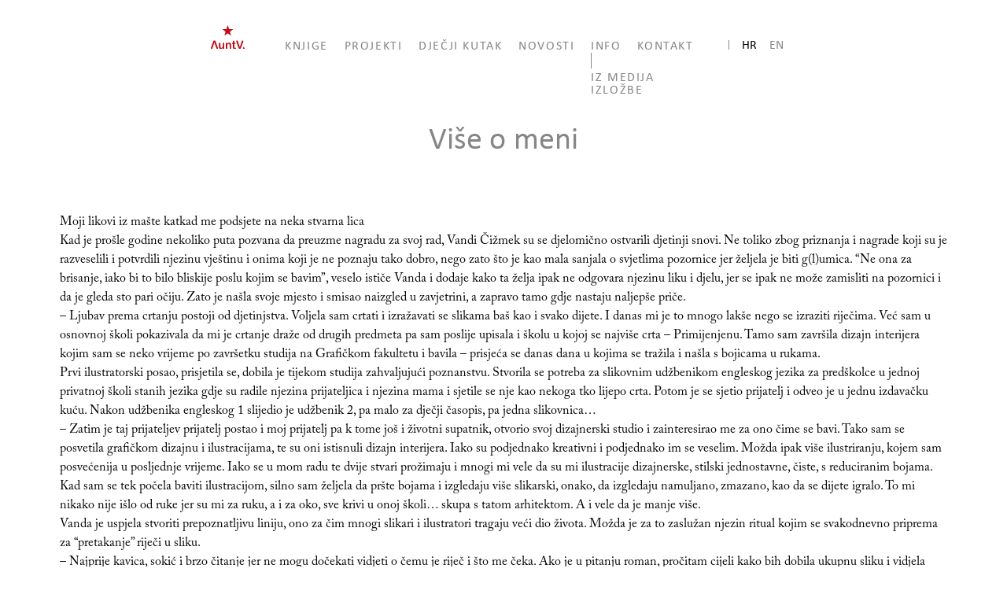

--- FILE ---
content_type: text/css
request_url: https://vandacizmek.com/wp-content/themes/vandacizmek/dist/main.css?ver=1323671313
body_size: 8050
content:
/*! normalize.css v8.0.1 | MIT License | github.com/necolas/normalize.css */
html {
  line-height: 1.15;
  -webkit-text-size-adjust: 100%; }

body {
  margin: 0; }

main {
  display: block; }

h1 {
  font-size: 2em;
  margin: .67em 0; }

hr {
  box-sizing: content-box;
  height: 0;
  overflow: visible; }

pre {
  font-family: monospace,monospace;
  font-size: 1em; }

a {
  background-color: transparent; }

abbr[title] {
  border-bottom: none;
  text-decoration: underline;
  text-decoration: underline dotted; }

b, strong {
  font-weight: bolder; }

code, kbd, samp {
  font-family: monospace,monospace;
  font-size: 1em; }

small {
  font-size: 80%; }

sub, sup {
  font-size: 75%;
  line-height: 0;
  position: relative;
  vertical-align: baseline; }

sub {
  bottom: -.25em; }

sup {
  top: -.5em; }

img {
  border-style: none; }

button, input, optgroup, select, textarea {
  font-family: inherit;
  font-size: 100%;
  line-height: 1.15;
  margin: 0; }

button, input {
  overflow: visible; }

button, select {
  text-transform: none; }

[type=button], [type=reset], [type=submit], button {
  -webkit-appearance: button; }

[type=button]::-moz-focus-inner, [type=reset]::-moz-focus-inner, [type=submit]::-moz-focus-inner, button::-moz-focus-inner {
  border-style: none;
  padding: 0; }

[type=button]:-moz-focusring, [type=reset]:-moz-focusring, [type=submit]:-moz-focusring, button:-moz-focusring {
  outline: 1px dotted ButtonText; }

fieldset {
  padding: .35em .75em .625em; }

legend {
  box-sizing: border-box;
  color: inherit;
  display: table;
  max-width: 100%;
  padding: 0;
  white-space: normal; }

progress {
  vertical-align: baseline; }

textarea {
  overflow: auto; }

[type=checkbox], [type=radio] {
  box-sizing: border-box;
  padding: 0; }

[type=number]::-webkit-inner-spin-button, [type=number]::-webkit-outer-spin-button {
  height: auto; }

[type=search] {
  -webkit-appearance: textfield;
  outline-offset: -2px; }

[type=search]::-webkit-search-decoration {
  -webkit-appearance: none; }

::-webkit-file-upload-button {
  -webkit-appearance: button;
  font: inherit; }

details {
  display: block; }

summary {
  display: list-item; }

template {
  display: none; }

[hidden] {
  display: none; }

html, body, div, span, applet, object, iframe,
h1, h2, h3, h4, h5, h6, p, blockquote, pre,
a, abbr, acronym, address, big, cite, code,
del, dfn, em, img, ins, kbd, q, s, samp,
small, strike, strong, sub, sup, tt, var,
b, u, i, center,
dl, dt, dd, ol, ul, li,
fieldset, form, label, legend,
table, caption, tbody, tfoot, thead, tr, th, td,
article, aside, canvas, details, embed,
figure, figcaption, footer, header, hgroup,
menu, nav, output, ruby, section, summary,
time, mark, audio, video {
  margin: 0;
  padding: 0;
  border: 0;
  font-size: 100%;
  vertical-align: baseline; }

/* HTML5 display-role reset for older browsers */
article, aside, details, figcaption, figure,
footer, header, hgroup, menu, nav, section {
  display: block; }

body {
  line-height: 1; }

ol, ul {
  list-style: none; }

blockquote, q {
  quotes: none; }

blockquote:before, blockquote:after,
q:before, q:after {
  content: ''; }

table {
  border-collapse: collapse;
  border-spacing: 0; }

a {
  text-decoration: none; }

html {
  box-sizing: border-box;
  background-color: #FFFFFF; }

*, *:before, *:after {
  box-sizing: inherit; }

html {
  max-width: 100vw;
  overflow-x: hidden; }

a {
  color: inherit;
  text-decoration: none; }

img {
  max-width: 100%;
  height: auto;
  width: 100%; }
  img.full-width {
    width: 100%; }
  img.round {
    border-radius: 50%; }
  img.block {
    display: block; }

.hidden {
  display: none !important; }

ol {
  list-style-type: decimal;
  padding-left: 2rem; }

ul {
  list-style-type: disc;
  padding-left: 2rem; }

.page {
  margin-top: 2rem; }
  @media (min-width: 768px) {
    .page {
      margin-top: 8rem; } }

.mb-1 {
  display: block;
  margin-bottom: 1rem; }

.mb-15 {
  display: block;
  margin-bottom: 1.5rem; }

.mb-2 {
  display: block;
  margin-bottom: 2rem; }

.icon {
  display: inline-block;
  background-size: contain;
  background-position: center;
  vertical-align: middle;
  background-repeat: no-repeat;
  width: 100%;
  height: 100%; }

@font-face {
  font-family: 'Calibri';
  src: url("../assets/fonts/Calibri.ttf") format("truetype"); }

@font-face {
  font-family: 'Calibri-Italic';
  src: url("../assets/fonts/Calibri-Italic.ttf") format("ttf"); }

@font-face {
  font-family: 'ACaslonPro-Regular';
  src: url("../assets/fonts/ACaslonPro-Regular.otf") format("opentype"); }

@font-face {
  font-family: 'ACaslonPro-Italic';
  src: url("../assets/fonts/ACaslonPro-Italic.otf") format("opentype"); }

@font-face {
  font-family: 'MyriadPro-Regular';
  src: url("../assets/fonts/MyriadPro-Regular.otf") format("opentype"); }

body {
  font-family: 'Calibri', sans-serif;
  font-size: 16px;
  line-height: 1.5;
  font-weight: 400;
  color: #000000; }

.text-calson-pro, .kids-corner-text {
  font-family: 'ACaslonPro-Regular', sans-serif; }

.text-calson-pro-italic, .footer-web-info-text {
  font-family: 'ACaslonPro-Italic', sans-serif; }

.text-calibri-italic {
  font-family: 'Calibri-Italic', sans-serif; }

.text-myriad-pro {
  font-family: 'MyriadPro-Regular', sans-serif; }

.font-light {
  font-weight: 300; }

.font-regular {
  font-weight: 400; }

.font-bold {
  font-weight: 700; }

.text-center {
  text-align: center; }

.text-grey {
  color: #868686; }

.text-size-14 {
  font-size: 0.875rem; }

.text-size-18 {
  font-size: 1.125rem; }

.text-size-24 {
  font-size: 1.5rem; }

.text-size-40 {
  font-size: 2.5rem; }

.text-uppercase {
  text-transform: uppercase; }

.homepage-main-link, .page-homepage .flex-homepage .col .links .main-links .menu a {
  font-size: 1.5rem;
  text-transform: uppercase;
  white-space: nowrap; }
  @media (min-width: 768px) {
    .homepage-main-link, .page-homepage .flex-homepage .col .links .main-links .menu a {
      font-size: 3.75rem; } }

.homepage-lang-link, .header-main .lang-switcher li a, .sidebar .lang-switcher li a, .page-homepage .flex-homepage .col .links .lang-switcher li a {
  text-transform: uppercase;
  margin-bottom: -1.3rem;
  color: #868686; }

.header-link, .header-main .main-links .menu a, .sidebar .main-links a {
  color: #868686;
  text-transform: uppercase; }

.single-book-about-author-text {
  font-size: 0.875rem;
  color: #868686; }

.single-book-title {
  font-size: 1.125rem;
  color: #868686;
  text-transform: uppercase; }

.single-book-content {
  font-size: 1.5rem; }

.single-book-flexible-section-text, .page-single-book .flex-advanced-section .col .flex-advanced-section-text {
  font-size: 0.875rem;
  color: #868686; }

.footer-copyright-text {
  font-size: 0.875rem; }

.footer-web-info-text {
  font-size: 0.875rem; }

.single-project-title {
  font-size: 1.125rem;
  color: #868686;
  text-transform: uppercase; }

/*.single-project-intro-text {
  font-size: 0.875rem;
  color: #868686; }*/

.single-project-content {
  font-size: 1.5rem; }
  .single-project-content em {
    font-style: italic; }

.single-project-image-caption {
  text-transform: uppercase; }

.kids-corner-link {
  font-size: 1.125rem;
  text-transform: uppercase;
  color: #868686; }

.kids-corner-text {
  font-size: 1.5rem;
  text-align: center; }

.kids-corner-footer-text {
  font-size: 1.125rem;
  text-transform: uppercase;
  text-align: center; }

/*.single-news-title {
  font-size: 1.125rem;
  color: #868686;
  text-transform: uppercase; }*/

.single-news-date-text {
  font-size: 0.875rem;
  color: #868686;
  text-transform: uppercase;
  display: none; }

.single-news-short-intro-text {
  font-size: 1.125rem;
  color: #000000; }

.postid-887 .single-news-read-more-text {
    font-size: 2rem;
}

.single-news-read-more-text {
  font-size: 0.875rem; }

.swiper-slide-caption {
  font-weight: normal; 
  text-transform: uppercase; }

.info-about-content-text {
  font-size: 1.5rem; }

.info-about-awards-text {
  font-size: 0.875rem;
  color: #868686; }

.btn {
  display: inline-flex;
  align-items: center;
  justify-content: center;
  border: 0;
  outline: 0;
  user-select: none;
  position: relative;
  cursor: pointer;
  padding: 0;
  transition: background-color 0.2s ease;
  padding: 1rem;
  border-radius: 0;
  appearance: none; }
  .btn.disabled, .btn[disabled] {
    opacity: 0.8;
    filter: grayscale(0.5);
    pointer-events: none; }
  .btn:hover {
    opacity: 0.9; }

.btn-red {
  background-color: #E30617;
  border-radius: 4px;
  min-height: 48px;
  min-width: 48px; }

.tag {
  display: inline-block; }

.container {
  width: 100%;
  padding-right: 1rem;
  padding-left: 1rem;
  margin-right: auto;
  margin-left: auto; }

@media (min-width: 576px) {
  .container {
    max-width: 540px; } }

@media (min-width: 768px) {
  .container {
    max-width: 720px; } }

@media (min-width: 992px) {
  .container {
    max-width: 960px; } }

@media (min-width: 1200px) {
  .container {
    max-width: 1160px; } }

@media (min-width: 1400px) {
  .container {
    max-width: 1320px; } }

.show-on-mobile {
  display: block; }
  @media (min-width: 768px) {
    .show-on-mobile {
      display: none; } }

.show-on-desktop {
  display: none; }
  @media (min-width: 768px) {
    .show-on-desktop {
      display: block; } }

.footer-main {
  max-width: 540px;
  width: 100%;
  margin-left: auto;
  margin-right: auto;
  margin-top: 3rem;
  text-align: center;
  padding-bottom: 3rem; }
  .footer-main .flex-footer {
    display: flex;
    align-items: center;
    justify-content: center;
    margin-bottom: 1rem; }
    .footer-main .flex-footer .col {
      margin-left: 0.5rem;
      margin-right: 0.5rem; }
      .footer-main .flex-footer .col a {
        display: block; }
  .footer-main .footer-copyright-text {
    padding-bottom: 1rem;
    margin-bottom: 1rem;
    border-bottom: 1px solid #000000; }

.header-main {
  background-color: #FFFFFF;
  padding: 2rem;
  display: flex;
  justify-content: space-between;
  align-items: flex-end; }
  @media (min-width: 768px) {
    .header-main {
      justify-content: center; } }
  .header-main .main-links {
    display: none; }
    @media (min-width: 768px) {
      .header-main .main-links {
        display: block; } }
    .header-main .main-links .menu {
      padding: 0;
      list-style-type: none;
      display: flex; }
      .header-main .main-links .menu > li {
        margin-right: 1rem;
        margin-left: 1rem;
        position: relative; }
      .header-main .main-links .menu .sub-menu {
        list-style-type: none;
        padding-left: 0;
        position: absolute;
        /*bottom: -110px;*/
        left: 0%; }
        .header-main .main-links .menu .sub-menu::after {
          content: '';
          width: 1px;
          height: 24px;
          position: absolute;
          top: -30px;
          left: 0;
          background-color: #868686; }
      .header-main .main-links .menu a {
        white-space: nowrap; }
      .header-main .main-links .menu .current_page_item a {
        color: #000000; }
/*  .header-main .lang-switcher {
    padding: 0;
    list-style-type: none;
    align-items: center;
    border-left: 1px solid #868686;
    padding-left: 1rem;
    display: none; }
    @media (min-width: 768px) {
      .header-main .lang-switcher {
        display: flex; } }
    .header-main .lang-switcher li {
      margin-right: 1rem; }
      .header-main .lang-switcher li.current-lang a {
        color: #000000; }
  .header-main .col-sidebar {
    display: block; }
    @media (min-width: 768px) {
      .header-main .col-sidebar {
        display: none; } } */

.sidebar {
  position: fixed;
  top: 0;
  left: 0;
  bottom: 0;
  right: 0;
  z-index: 1000;
  background-color: #FFFFFF;
  padding: 2rem;
  overflow: auto;
  transition: all 0.2s ease;
  transform: translateX(100%); }
  .sidebar.active {
    transform: translateX(0); }
  .sidebar .flex-sidebar {
    display: flex;
    justify-content: space-between;
    align-items: center;
    margin-bottom: 4rem; }
    .sidebar .flex-sidebar .logo-container img {
      max-width: 44px; }
  .sidebar .main-links {
    padding-bottom: 2rem;
    margin-bottom: 2rem;
    border-bottom: 1px solid #000000; }
    .sidebar .main-links a {
      white-space: nowrap;
      padding-top: 1rem;
      padding-bottom: 1rem;
      display: block; }
    .sidebar .main-links .current_page_item a {
      color: #000000;
      font-weight: 700; }
    .sidebar .main-links .menu {
      padding: 0;
      list-style-type: none;
      display: flex;
      flex-direction: column; }
      .sidebar .main-links .menu .sub-menu {
        list-style-type: none;
        padding-left: 1rem; }
  .sidebar .lang-switcher {
    padding: 0;
    list-style-type: none;
    padding-bottom: 2rem;
    margin-bottom: 2rem;
    border-bottom: 1px solid #000000;
    display: flex;
    flex-direction: column; }
    .sidebar .lang-switcher li.current-lang a {
      color: #000000;
      font-weight: 700; }
    .sidebar .lang-switcher li a {
      white-space: nowrap;
      padding-top: 1rem;
      padding-bottom: 1rem;
      display: block; }
  .sidebar .copyright {
    max-width: 540px;
    width: 100%;
    margin-left: auto;
    margin-right: auto;
    margin-top: 3rem;
    text-align: center;
    padding-bottom: 3rem; }
    .sidebar .copyright .flex-footer {
      display: flex;
      align-items: center;
      justify-content: center;
      margin-bottom: 1rem; }
      .sidebar .copyright .flex-footer .col {
        margin-left: 0.5rem;
        margin-right: 0.5rem; }
        .sidebar .copyright .flex-footer .col a {
          display: block; }
    .sidebar .copyright .footer-copyright-text {
      padding-bottom: 1rem;
      margin-bottom: 1rem;
      border-bottom: 1px solid #000000; }

.page-homepage {
  min-height: 100vh;
  height: 100%;
  display: flex;
  align-items: center; }
  .page-homepage .flex-homepage {
    display: flex;
    align-items: center;
    flex-direction: column; }
    @media (min-width: 768px) {
      .page-homepage .flex-homepage {
        flex-direction: row; } }
    .page-homepage .flex-homepage .col.col-links {
      order: 2; }
      @media (min-width: 768px) {
        .page-homepage .flex-homepage .col.col-links {
          order: 1; } }
    .page-homepage .flex-homepage .col.col-image {
      text-align: left;
      padding-bottom: 2rem;
      order: 1; }
      @media (min-width: 768px) {
        .page-homepage .flex-homepage .col.col-image {
          padding-left: 4rem;
          order: 2; } }
    .page-homepage .flex-homepage .col .links {
      position: relative; }
      .page-homepage .flex-homepage .col .links .lang-switcher {
        padding: 0;
        margin-bottom: 2rem;
        list-style-type: none;
        display: flex; }
        .page-homepage .flex-homepage .col .links .lang-switcher li {
          margin-right: 1rem; }
          .page-homepage .flex-homepage .col .links .lang-switcher li.current-lang a {
            text-decoration: underline; }
      .page-homepage .flex-homepage .col .links .main-links .menu {
        padding: 0;
        list-style-type: none;
        display: flex;
        flex-direction: column; }
        .page-homepage .flex-homepage .col .links .main-links .menu li:first-of-type a {
          color: #F9DD39; }
        .page-homepage .flex-homepage .col .links .main-links .menu li:nth-of-type(2) a {
          color: #DC911B; }
        .page-homepage .flex-homepage .col .links .main-links .menu li:nth-of-type(3) a {
          color: #C20E1A; }
        .page-homepage .flex-homepage .col .links .main-links .menu li:nth-of-type(4) a {
          color: #77ACCC; }
        .page-homepage .flex-homepage .col .links .main-links .menu li:nth-of-type(5) a {
          color: #9EB337; }
      .page-homepage .flex-homepage .col .links .social-links {
        margin-top: 2rem;
        display: flex;
        align-items: flex-end; }
        @media (min-width: 768px) {
          .page-homepage .flex-homepage .col .links .social-links {
            margin-top: 5rem; } }
        .page-homepage .flex-homepage .col .links .social-links > div:not(:first-of-type) {
          margin-left: 1rem; }
        .page-homepage .flex-homepage .col .links .social-links a {
          display: block; }

.page-books .books {
  display: grid;
  grid-gap: 2.5rem;
  grid-template-columns: repeat(auto-fit, minmax(300px, 1fr)); }
  @media (min-width: 1400px) {
    .page-books .books {
      grid-template-columns: repeat(4, 1fr); } }
  .page-books .books .book {
    display: block; }
    .page-books .books .book img.has-border {
      border-top: 1px solid transparent;
      border-left: 1px solid transparent;
      border-right: 1px solid #868686;
      border-bottom: 1px solid #868686; }

.page-single-book {
  padding-left: 2rem;
  padding-right: 2rem; }
  .page-single-book .single-book-header .flex-header {
    display: flex;
    flex-direction: column;
    margin-bottom: 3.5rem; }
    @media (min-width: 992px) {
      .page-single-book .single-book-header .flex-header {
        flex-direction: row;
        align-items: flex-end; } }
    @media (min-width: 992px) {
      .page-single-book .single-book-header .flex-header .col.col-empty, .page-single-book .single-book-header .flex-header .col.col-about-author {
        width: 25%; } }
    .page-single-book .single-book-header .flex-header .col.col-image {
      margin-bottom: 2rem; }
      @media (min-width: 992px) {
        .page-single-book .single-book-header .flex-header .col.col-image {
          width: 50%;
          padding-left: 1.5rem;
          padding-right: 1.5rem;
          margin-bottom: 0; } }
      .page-single-book .single-book-header .flex-header .col.col-image .single-book-image-container.has-border {
        border-top: 1px solid transparent;
        border-left: 1px solid transparent;
        border-right: 1px solid #868686;
        border-bottom: 1px solid #868686; }
    .page-single-book .single-book-header .flex-header .col .single-book-about-author-text p {
      margin-bottom: 0.125rem; }
  .page-single-book .single-book-header .single-book-title-and-content {
    max-width: 780px;
    width: 100%;
    margin-left: auto;
    margin-right: auto;
    margin-bottom: 3rem;
    text-align: center; }
    .page-single-book .single-book-header .single-book-title-and-content .single-book-title {
      margin-bottom: 1rem; }
  .page-single-book .single-book-sections {
    margin-bottom: 4rem; }
  .page-single-book .single-book-section {
    margin-bottom: 4.5rem; }
    .page-single-book .single-book-section .single-book-section-image {
      margin-bottom: 2rem;
      text-align: center; }
    .page-single-book .single-book-section .single-book-section-description {
      max-width: 980px;
      width: 100%;
      margin-left: auto;
      margin-right: auto; }
      .page-single-book .single-book-section .single-book-section-description p {
        margin-bottom: 2rem; }
  .page-single-book .flex-advanced-section {
    display: flex;
    flex-direction: column; }
    @media (min-width: 992px) {
      .page-single-book .flex-advanced-section {
        flex-direction: row; } }
    .page-single-book .flex-advanced-section .col {
      flex: 1; }
      .page-single-book .flex-advanced-section .col.col-illunstration {
        align-self: unset;
        margin-bottom: 2rem; }
        @media (min-width: 992px) {
          .page-single-book .flex-advanced-section .col.col-illunstration {
            margin-bottom: 0;
            align-self: flex-end; } }
      @media (min-width: 992px) {
        .page-single-book .flex-advanced-section .col .flex-advanced-section-text {
          padding-left: 1rem; } }
  .page-single-book em {
    font-style: italic; }

.page-projects .projects {
  display: grid;
  grid-gap: 2.5rem;
  grid-template-columns: repeat(auto-fit, minmax(300px, 1fr)); }
  @media (min-width: 1400px) {
    .page-projects .projects {
      grid-template-columns: repeat(4, 1fr); } }
  .page-projects .projects .project {
    display: block;
    background-size: cover;
    background-position: center;
    background-repeat: no-repeat;
    height: 300px;
    border-top: 1px solid transparent;
    border-left: 1px solid transparent;
    border-right: 1px solid #868686;
    border-bottom: 1px solid #868686; }

.page-single-project {
  padding-left: 2rem;
  padding-right: 2rem; }
  .page-single-project .single-project-gallery {
    margin-bottom: 0rem; }
    .page-single-project .single-project-gallery .flex-images {
      display: flex;
      align-items: center;
      margin-bottom: 0rem; }
      .page-single-project .single-project-gallery .flex-images .col {
        flex: 1;
        width: 100%;
        display: flex;
        align-items: center;
        flex-direction: column; }
        .page-single-project .single-project-gallery .flex-images .col img.has-border {
          border-top: 1px solid transparent;
          border-left: 1px solid transparent;
          border-right: 1px solid #868686;
          border-bottom: 1px solid #868686; }
        .page-single-project .single-project-gallery .flex-images .col .single-project-image-caption {
          margin-top: 2rem; }
    .page-single-project .single-project-gallery .swiper-container {
      margin-bottom: 0rem; }
      .page-single-project .single-project-gallery .swiper-container .swiper-wrapper .swiper-slide {
        text-align: center; }
        .page-single-project .single-project-gallery .swiper-container .swiper-wrapper .swiper-slide .image {
          max-height: 900px;
          overflow: hidden; }
          .page-single-project .single-project-gallery .swiper-container .swiper-wrapper .swiper-slide .image img {
            width: auto; }
            .page-single-project .single-project-gallery .swiper-container .swiper-wrapper .swiper-slide .image img.has-border {
              border-top: 1px solid transparent;
              border-left: 1px solid transparent;
              border-right: 1px solid #868686;
              border-bottom: 1px solid #868686; }
        .page-single-project .single-project-gallery .swiper-container .swiper-wrapper .swiper-slide .swiper-slide-caption {
          margin-top: 2rem; }
    .page-single-project .single-project-gallery .single-image {
      margin-bottom: 2rem;
      text-align: center; }
  .page-single-project .single-project-section {
    text-align: center;
    margin-bottom: 4rem; }
    .page-single-project .single-project-section .single-project-content {
      margin-top: 0rem;
      width: 100%;
      max-width: 840px;
      text-align: center;
      margin-left: auto;
      margin-right: auto; }

.page-kids-corner .flex-links {
  margin-bottom: 4rem;
  display: flex;
  flex-direction: column;
  align-items: center;
  justify-content: space-between; }
  @media (min-width: 768px) {
    .page-kids-corner .flex-links {
      flex-direction: row; } }
  .page-kids-corner .flex-links .col a {
    display: block;
    text-align: center; }
    .page-kids-corner .flex-links .col a img {
      max-width: 200px; }

.page-kids-corner .content {
  position: relative;
  text-align: right; }
  @media (min-width: 768px) {
    .page-kids-corner .content .kids-corner-text {
      max-width: 300px;
      position: absolute;
      top: 10%;
      left: 10%; } }
  @media (min-width: 768px) {
    .page-kids-corner .content .kids-corner-footer-text {
      position: absolute;
      left: 50%;
      bottom: 30px;
      transform: translateX(-50%); } }
.kids-corner-footer-text {
	color: black;
}

.page-news .news .single-news .flex-single-news {
  display: flex;
  align-items: flex-start;
  flex-direction: column;
  margin-bottom: 2rem; }
  @media (min-width: 768px) {
    .page-news .news .single-news .flex-single-news {
      flex-direction: row; } }
  .page-news .news .single-news .flex-single-news .col-image {
    margin-right: 0;
    margin-bottom: 2rem;
    width: 100%; }
    @media (min-width: 768px) {
      .page-news .news .single-news .flex-single-news .col-image {
        margin-right: 1.5rem;
        margin-bottom: 0;
        width: auto; } }
    .page-news .news .single-news .flex-single-news .col-image .image {
      background-size: cover;
      background-position: center;
      width: 300px;
      height: 300px;
      margin-left: auto;
      margin-right: auto; }
  .page-news .news .single-news .flex-single-news .col-content .content {
    margin-top: 1.5rem;
    margin-bottom: 2rem; }

.page-single-news header {
  margin-bottom: 2rem;
  text-align: center; }
  .page-single-news header .single-news-image {
    margin-bottom: 2rem; }
    .page-single-news header .single-news-image img {
      max-width: 400px; }
  .page-single-news header .single-news-title {
    margin-bottom: 1rem; }
  .page-single-news header .single-news-additional-title {
    margin-bottom: 1rem; }

.page-single-news section .single-news-short-intro {
  margin-bottom: 2rem; }

.page-info-about .flex-info-about {
  display: flex;
  align-items: flex-start; }
  .page-info-about .flex-info-about .col-sidebar {
    max-width: 430px;
    width: 100%;
    text-align: center;
    position: relative;
    display: none; }
    @media (min-width: 768px) {
      .page-info-about .flex-info-about .col-sidebar {
        display: block; } }
    .page-info-about .flex-info-about .col-sidebar .sidebar-image.first {
      max-width: 254px;
      margin-top: 180px;
      transform: scaleX(-1); }
    .page-info-about .flex-info-about .col-sidebar .sidebar-image.second {
      margin-top: 120px; }
  .page-info-about .flex-info-about .col-content {
    padding-left: 1rem;
    width: 100%; }
    .page-info-about .flex-info-about .col-content .main-image {
      margin-bottom: 3.75rem; }
      .page-info-about .flex-info-about .col-content .main-image img {
        max-width: 400px; }
    .page-info-about .flex-info-about .col-content .awards {
      position: relative;
      padding-top: 8rem;
      padding-bottom: 8rem; }
      .page-info-about .flex-info-about .col-content .awards::before {
        content: '';
        position: absolute;
        top: 0;
        left: 0;
        transform: translateY(calc(8rem / 2));
        width: 20px;
        height: 1px;
        background-color: #868686; }
      .page-info-about .flex-info-about .col-content .awards::after {
        content: '';
        position: absolute;
        bottom: 0;
        left: 0;
        transform: translateY(calc(-8rem / 2));
        width: 20px;
        height: 1px;
        background-color: #868686; }

.page-common .index-title {
  text-align: center;
  margin-bottom: 4rem; }

.page-single-kids-corner .slider {
  margin-bottom: 4rem; }
  .page-single-kids-corner .slider .swiper-slide {
    text-align: center; }
    .page-single-kids-corner .slider .swiper-slide .image {
      max-height: 900px;
      overflow: hidden; }
      .page-single-kids-corner .slider .swiper-slide .image img {
        width: auto; }
        .page-single-kids-corner .slider .swiper-slide .image img.has-border {
          border-top: 1px solid transparent;
          border-left: 1px solid transparent;
          border-right: 1px solid #868686;
          border-bottom: 1px solid #868686; }
    .page-single-kids-corner .slider .swiper-slide .swiper-slide-caption {
      margin-top: 2rem; }

.page-single-kids-corner .title {
  margin-bottom: 4rem; }

.page-contact .flex-contact {
  padding-top: 2rem;
  padding-bottom: 2rem;
  display: flex;
  align-items: center;
  justify-content: center; }
  @media (min-width: 768px) {
    .page-contact .flex-contact {
      padding-top: 12rem;
      padding-bottom: 12rem; } }

.page-single-exibition header {
  margin-bottom: 2rem; }
  .page-single-exibition header .single-news-title {
    margin-top: 2rem;
    margin-bottom: 1rem; }
  .page-single-exibition header .single-news-additional-title {
    margin-bottom: 1rem; }

.page-single-exibition .flex-single-exibition {
  max-width: 720px;
  width: 100%;
  margin-left: auto;
  margin-right: auto;
  display: flex;
  flex-direction: column;
  align-items: flex-end; }
  @media (min-width: 768px) {
    .page-single-exibition .flex-single-exibition {
      flex-direction: row; } }
  .page-single-exibition .flex-single-exibition .col-left {
    width: 100%; }
  .page-single-exibition .flex-single-exibition .col-right {
    width: 100%; }
    @media (min-width: 768px) {
      .page-single-exibition .flex-single-exibition .col-right {
        max-width: 180px; } }

.page-single-exibition section .single-news-short-intro {
  margin-bottom: 2rem; }

.page-single-exibition .single-exibition-footer {
  margin-top: 4rem; }

/**
 * Swiper 6.7.0
 * Most modern mobile touch slider and framework with hardware accelerated transitions
 * https://swiperjs.com
 *
 * Copyright 2014-2021 Vladimir Kharlampidi
 *
 * Released under the MIT License
 *
 * Released on: May 31, 2021
 */
@font-face {
  font-family: swiper-icons;
  src: url("data:application/font-woff;charset=utf-8;base64, [base64]//wADZ2x5ZgAAAywAAADMAAAD2MHtryVoZWFkAAABbAAAADAAAAA2E2+eoWhoZWEAAAGcAAAAHwAAACQC9gDzaG10eAAAAigAAAAZAAAArgJkABFsb2NhAAAC0AAAAFoAAABaFQAUGG1heHAAAAG8AAAAHwAAACAAcABAbmFtZQAAA/gAAAE5AAACXvFdBwlwb3N0AAAFNAAAAGIAAACE5s74hXjaY2BkYGAAYpf5Hu/j+W2+MnAzMYDAzaX6QjD6/4//Bxj5GA8AuRwMYGkAPywL13jaY2BkYGA88P8Agx4j+/8fQDYfA1AEBWgDAIB2BOoAeNpjYGRgYNBh4GdgYgABEMnIABJzYNADCQAACWgAsQB42mNgYfzCOIGBlYGB0YcxjYGBwR1Kf2WQZGhhYGBiYGVmgAFGBiQQkOaawtDAoMBQxXjg/wEGPcYDDA4wNUA2CCgwsAAAO4EL6gAAeNpj2M0gyAACqxgGNWBkZ2D4/wMA+xkDdgAAAHjaY2BgYGaAYBkGRgYQiAHyGMF8FgYHIM3DwMHABGQrMOgyWDLEM1T9/w8UBfEMgLzE////P/5//f/V/xv+r4eaAAeMbAxwIUYmIMHEgKYAYjUcsDAwsLKxc3BycfPw8jEQA/[base64]/uznmfPFBNODM2K7MTQ45YEAZqGP81AmGGcF3iPqOop0r1SPTaTbVkfUe4HXj97wYE+yNwWYxwWu4v1ugWHgo3S1XdZEVqWM7ET0cfnLGxWfkgR42o2PvWrDMBSFj/IHLaF0zKjRgdiVMwScNRAoWUoH78Y2icB/yIY09An6AH2Bdu/UB+yxopYshQiEvnvu0dURgDt8QeC8PDw7Fpji3fEA4z/PEJ6YOB5hKh4dj3EvXhxPqH/SKUY3rJ7srZ4FZnh1PMAtPhwP6fl2PMJMPDgeQ4rY8YT6Gzao0eAEA409DuggmTnFnOcSCiEiLMgxCiTI6Cq5DZUd3Qmp10vO0LaLTd2cjN4fOumlc7lUYbSQcZFkutRG7g6JKZKy0RmdLY680CDnEJ+UMkpFFe1RN7nxdVpXrC4aTtnaurOnYercZg2YVmLN/d/gczfEimrE/fs/bOuq29Zmn8tloORaXgZgGa78yO9/cnXm2BpaGvq25Dv9S4E9+5SIc9PqupJKhYFSSl47+Qcr1mYNAAAAeNptw0cKwkAAAMDZJA8Q7OUJvkLsPfZ6zFVERPy8qHh2YER+3i/BP83vIBLLySsoKimrqKqpa2hp6+jq6RsYGhmbmJqZSy0sraxtbO3sHRydnEMU4uR6yx7JJXveP7WrDycAAAAAAAH//wACeNpjYGRgYOABYhkgZgJCZgZNBkYGLQZtIJsFLMYAAAw3ALgAeNolizEKgDAQBCchRbC2sFER0YD6qVQiBCv/H9ezGI6Z5XBAw8CBK/m5iQQVauVbXLnOrMZv2oLdKFa8Pjuru2hJzGabmOSLzNMzvutpB3N42mNgZGBg4GKQYzBhYMxJLMlj4GBgAYow/P/PAJJhLM6sSoWKfWCAAwDAjgbRAAB42mNgYGBkAIIbCZo5IPrmUn0hGA0AO8EFTQAA") format("woff");
  font-weight: 400;
  font-style: normal; }

:root {
  --swiper-theme-color:#007aff; }

.swiper-container {
  margin-left: auto;
  margin-right: auto;
  position: relative;
  overflow: hidden;
  list-style: none;
  padding: 0;
  z-index: 1; }

.swiper-container-vertical > .swiper-wrapper {
  flex-direction: column; }

.swiper-wrapper {
  position: relative;
  width: 100%;
  height: 100%;
  z-index: 1;
  display: flex;
  transition-property: transform;
  box-sizing: content-box; }

.swiper-container-android .swiper-slide, .swiper-wrapper {
  transform: translate3d(0px, 0, 0); }

.swiper-container-multirow > .swiper-wrapper {
  flex-wrap: wrap; }

.swiper-container-multirow-column > .swiper-wrapper {
  flex-wrap: wrap;
  flex-direction: column; }

.swiper-container-free-mode > .swiper-wrapper {
  transition-timing-function: ease-out;
  margin: 0 auto; }

.swiper-container-pointer-events {
  touch-action: pan-y; }

.swiper-container-pointer-events.swiper-container-vertical {
  touch-action: pan-x; }

.swiper-slide {
  flex-shrink: 0;
  width: 100%;
  height: 100%;
  position: relative;
  transition-property: transform; }

.swiper-slide-invisible-blank {
  visibility: hidden; }

.swiper-container-autoheight, .swiper-container-autoheight .swiper-slide {
  height: auto; }

.swiper-container-autoheight .swiper-wrapper {
  align-items: flex-start;
  transition-property: transform,height; }

.swiper-container-3d {
  perspective: 1200px; }

.swiper-container-3d .swiper-cube-shadow, .swiper-container-3d .swiper-slide, .swiper-container-3d .swiper-slide-shadow-bottom, .swiper-container-3d .swiper-slide-shadow-left, .swiper-container-3d .swiper-slide-shadow-right, .swiper-container-3d .swiper-slide-shadow-top, .swiper-container-3d .swiper-wrapper {
  transform-style: preserve-3d; }

.swiper-container-3d .swiper-slide-shadow-bottom, .swiper-container-3d .swiper-slide-shadow-left, .swiper-container-3d .swiper-slide-shadow-right, .swiper-container-3d .swiper-slide-shadow-top {
  position: absolute;
  left: 0;
  top: 0;
  width: 100%;
  height: 100%;
  pointer-events: none;
  z-index: 10; }

.swiper-container-3d .swiper-slide-shadow-left {
  background-image: linear-gradient(to left, rgba(0, 0, 0, 0.5), rgba(0, 0, 0, 0)); }

.swiper-container-3d .swiper-slide-shadow-right {
  background-image: linear-gradient(to right, rgba(0, 0, 0, 0.5), rgba(0, 0, 0, 0)); }

.swiper-container-3d .swiper-slide-shadow-top {
  background-image: linear-gradient(to top, rgba(0, 0, 0, 0.5), rgba(0, 0, 0, 0)); }

.swiper-container-3d .swiper-slide-shadow-bottom {
  background-image: linear-gradient(to bottom, rgba(0, 0, 0, 0.5), rgba(0, 0, 0, 0)); }

.swiper-container-css-mode > .swiper-wrapper {
  overflow: auto;
  scrollbar-width: none;
  -ms-overflow-style: none; }

.swiper-container-css-mode > .swiper-wrapper::-webkit-scrollbar {
  display: none; }

.swiper-container-css-mode > .swiper-wrapper > .swiper-slide {
  scroll-snap-align: start start; }

.swiper-container-horizontal.swiper-container-css-mode > .swiper-wrapper {
  scroll-snap-type: x mandatory; }

.swiper-container-vertical.swiper-container-css-mode > .swiper-wrapper {
  scroll-snap-type: y mandatory; }

:root {
  --swiper-navigation-size:44px; }

.swiper-button-next, .swiper-button-prev {
  position: absolute;
  top: 50%;
  width: calc(var(--swiper-navigation-size)/ 44 * 27);
  height: var(--swiper-navigation-size);
  margin-top: calc(0px - (var(--swiper-navigation-size)/ 2));
  z-index: 10;
  cursor: pointer;
  display: flex;
  align-items: center;
  justify-content: center;
  color: var(--swiper-navigation-color, var(--swiper-theme-color)); }

.swiper-button-next.swiper-button-disabled, .swiper-button-prev.swiper-button-disabled {
  opacity: .35;
  cursor: auto;
  pointer-events: none; }

.swiper-button-next:after, .swiper-button-prev:after {
  font-family: swiper-icons;
  font-size: var(--swiper-navigation-size);
  text-transform: none !important;
  letter-spacing: 0;
  text-transform: none;
  font-variant: initial;
  line-height: 1; }

.swiper-button-prev, .swiper-container-rtl .swiper-button-next {
  left: 10px;
  right: auto; }

.swiper-button-prev:after, .swiper-container-rtl .swiper-button-next:after {
  content: 'prev'; }

.swiper-button-next, .swiper-container-rtl .swiper-button-prev {
  right: 10px;
  left: auto; }

.swiper-button-next:after, .swiper-container-rtl .swiper-button-prev:after {
  content: 'next'; }

.swiper-button-next.swiper-button-white, .swiper-button-prev.swiper-button-white {
  --swiper-navigation-color:#ffffff; }

.swiper-button-next.swiper-button-black, .swiper-button-prev.swiper-button-black {
  --swiper-navigation-color:#000000; }

.swiper-button-lock {
  display: none; }

.swiper-pagination {
  position: absolute;
  text-align: center;
  transition: .3s opacity;
  transform: translate3d(0, 0, 0);
  z-index: 10; }

.swiper-pagination.swiper-pagination-hidden {
  opacity: 0; }

.swiper-container-horizontal > .swiper-pagination-bullets, .swiper-pagination-custom, .swiper-pagination-fraction {
  bottom: 10px;
  left: 0;
  width: 100%; }

.swiper-pagination-bullets-dynamic {
  overflow: hidden;
  font-size: 0; }

.swiper-pagination-bullets-dynamic .swiper-pagination-bullet {
  transform: scale(0.33);
  position: relative; }

.swiper-pagination-bullets-dynamic .swiper-pagination-bullet-active {
  transform: scale(1); }

.swiper-pagination-bullets-dynamic .swiper-pagination-bullet-active-main {
  transform: scale(1); }

.swiper-pagination-bullets-dynamic .swiper-pagination-bullet-active-prev {
  transform: scale(0.66); }

.swiper-pagination-bullets-dynamic .swiper-pagination-bullet-active-prev-prev {
  transform: scale(0.33); }

.swiper-pagination-bullets-dynamic .swiper-pagination-bullet-active-next {
  transform: scale(0.66); }

.swiper-pagination-bullets-dynamic .swiper-pagination-bullet-active-next-next {
  transform: scale(0.33); }

.swiper-pagination-bullet {
  width: 8px;
  height: 8px;
  display: inline-block;
  border-radius: 50%;
  background: #000;
  opacity: .2; }

button.swiper-pagination-bullet {
  border: none;
  margin: 0;
  padding: 0;
  box-shadow: none;
  -webkit-appearance: none;
  appearance: none; }

.swiper-pagination-clickable .swiper-pagination-bullet {
  cursor: pointer; }

.swiper-pagination-bullet-active {
  opacity: 1;
  background: var(--swiper-pagination-color, var(--swiper-theme-color)); }

.swiper-container-vertical > .swiper-pagination-bullets {
  right: 10px;
  top: 50%;
  transform: translate3d(0px, -50%, 0); }

.swiper-container-vertical > .swiper-pagination-bullets .swiper-pagination-bullet {
  margin: 6px 0;
  display: block; }

.swiper-container-vertical > .swiper-pagination-bullets.swiper-pagination-bullets-dynamic {
  top: 50%;
  transform: translateY(-50%);
  width: 8px; }

.swiper-container-vertical > .swiper-pagination-bullets.swiper-pagination-bullets-dynamic .swiper-pagination-bullet {
  display: inline-block;
  transition: .2s transform,.2s top; }

.swiper-container-horizontal > .swiper-pagination-bullets .swiper-pagination-bullet {
  margin: 0 4px; }

.swiper-container-horizontal > .swiper-pagination-bullets.swiper-pagination-bullets-dynamic {
  left: 50%;
  transform: translateX(-50%);
  white-space: nowrap; }

.swiper-container-horizontal > .swiper-pagination-bullets.swiper-pagination-bullets-dynamic .swiper-pagination-bullet {
  transition: .2s transform,.2s left; }

.swiper-container-horizontal.swiper-container-rtl > .swiper-pagination-bullets-dynamic .swiper-pagination-bullet {
  transition: .2s transform,.2s right; }

.swiper-pagination-progressbar {
  background: rgba(0, 0, 0, 0.25);
  position: absolute; }

.swiper-pagination-progressbar .swiper-pagination-progressbar-fill {
  background: var(--swiper-pagination-color, var(--swiper-theme-color));
  position: absolute;
  left: 0;
  top: 0;
  width: 100%;
  height: 100%;
  transform: scale(0);
  transform-origin: left top; }

.swiper-container-rtl .swiper-pagination-progressbar .swiper-pagination-progressbar-fill {
  transform-origin: right top; }

.swiper-container-horizontal > .swiper-pagination-progressbar, .swiper-container-vertical > .swiper-pagination-progressbar.swiper-pagination-progressbar-opposite {
  width: 100%;
  height: 4px;
  left: 0;
  top: 0; }

.swiper-container-horizontal > .swiper-pagination-progressbar.swiper-pagination-progressbar-opposite, .swiper-container-vertical > .swiper-pagination-progressbar {
  width: 4px;
  height: 100%;
  left: 0;
  top: 0; }

.swiper-pagination-white {
  --swiper-pagination-color:#ffffff; }

.swiper-pagination-black {
  --swiper-pagination-color:#000000; }

.swiper-pagination-lock {
  display: none; }

.swiper-scrollbar {
  border-radius: 10px;
  position: relative;
  -ms-touch-action: none;
  background: rgba(0, 0, 0, 0.1); }

.swiper-container-horizontal > .swiper-scrollbar {
  position: absolute;
  left: 1%;
  bottom: 3px;
  z-index: 50;
  height: 5px;
  width: 98%; }

.swiper-container-vertical > .swiper-scrollbar {
  position: absolute;
  right: 3px;
  top: 1%;
  z-index: 50;
  width: 5px;
  height: 98%; }

.swiper-scrollbar-drag {
  height: 100%;
  width: 100%;
  position: relative;
  background: rgba(0, 0, 0, 0.5);
  border-radius: 10px;
  left: 0;
  top: 0; }

.swiper-scrollbar-cursor-drag {
  cursor: move; }

.swiper-scrollbar-lock {
  display: none; }

.swiper-zoom-container {
  width: 100%;
  height: 100%;
  display: flex;
  justify-content: center;
  align-items: center;
  text-align: center; }

.swiper-zoom-container > canvas, .swiper-zoom-container > img, .swiper-zoom-container > svg {
  max-width: 100%;
  max-height: 100%;
  object-fit: contain; }

.swiper-slide-zoomed {
  cursor: move; }

.swiper-lazy-preloader {
  width: 42px;
  height: 42px;
  position: absolute;
  left: 50%;
  top: 50%;
  margin-left: -21px;
  margin-top: -21px;
  z-index: 10;
  transform-origin: 50%;
  animation: swiper-preloader-spin 1s infinite linear;
  box-sizing: border-box;
  border: 4px solid var(--swiper-preloader-color, var(--swiper-theme-color));
  border-radius: 50%;
  border-top-color: transparent; }

.swiper-lazy-preloader-white {
  --swiper-preloader-color:#fff; }

.swiper-lazy-preloader-black {
  --swiper-preloader-color:#000; }

@keyframes swiper-preloader-spin {
  100% {
    transform: rotate(360deg); } }

.swiper-container .swiper-notification {
  position: absolute;
  left: 0;
  top: 0;
  pointer-events: none;
  opacity: 0;
  z-index: -1000; }

.swiper-container-fade.swiper-container-free-mode .swiper-slide {
  transition-timing-function: ease-out; }

.swiper-container-fade .swiper-slide {
  pointer-events: none;
  transition-property: opacity; }

.swiper-container-fade .swiper-slide .swiper-slide {
  pointer-events: none; }

.swiper-container-fade .swiper-slide-active, .swiper-container-fade .swiper-slide-active .swiper-slide-active {
  pointer-events: auto; }

.swiper-container-cube {
  overflow: visible; }

.swiper-container-cube .swiper-slide {
  pointer-events: none;
  -webkit-backface-visibility: hidden;
  backface-visibility: hidden;
  z-index: 1;
  visibility: hidden;
  transform-origin: 0 0;
  width: 100%;
  height: 100%; }

.swiper-container-cube .swiper-slide .swiper-slide {
  pointer-events: none; }

.swiper-container-cube.swiper-container-rtl .swiper-slide {
  transform-origin: 100% 0; }

.swiper-container-cube .swiper-slide-active, .swiper-container-cube .swiper-slide-active .swiper-slide-active {
  pointer-events: auto; }

.swiper-container-cube .swiper-slide-active, .swiper-container-cube .swiper-slide-next, .swiper-container-cube .swiper-slide-next + .swiper-slide, .swiper-container-cube .swiper-slide-prev {
  pointer-events: auto;
  visibility: visible; }

.swiper-container-cube .swiper-slide-shadow-bottom, .swiper-container-cube .swiper-slide-shadow-left, .swiper-container-cube .swiper-slide-shadow-right, .swiper-container-cube .swiper-slide-shadow-top {
  z-index: 0;
  -webkit-backface-visibility: hidden;
  backface-visibility: hidden; }

.swiper-container-cube .swiper-cube-shadow {
  position: absolute;
  left: 0;
  bottom: 0px;
  width: 100%;
  height: 100%;
  opacity: .6;
  z-index: 0; }

.swiper-container-cube .swiper-cube-shadow:before {
  content: '';
  background: #000;
  position: absolute;
  left: 0;
  top: 0;
  bottom: 0;
  right: 0;
  filter: blur(50px); }

.swiper-container-flip {
  overflow: visible; }

.swiper-container-flip .swiper-slide {
  pointer-events: none;
  -webkit-backface-visibility: hidden;
  backface-visibility: hidden;
  z-index: 1; }

.swiper-container-flip .swiper-slide .swiper-slide {
  pointer-events: none; }

.swiper-container-flip .swiper-slide-active, .swiper-container-flip .swiper-slide-active .swiper-slide-active {
  pointer-events: auto; }

.swiper-container-flip .swiper-slide-shadow-bottom, .swiper-container-flip .swiper-slide-shadow-left, .swiper-container-flip .swiper-slide-shadow-right, .swiper-container-flip .swiper-slide-shadow-top {
  z-index: 0;
  -webkit-backface-visibility: hidden;
  backface-visibility: hidden; }

.swiper-button-prev {
  bottom: 6rem;
  top: auto; }
  @media (min-width: 768px) {
    .swiper-button-prev {
      bottom: inherit;
      top: 50%; } }

.swiper-button-next {
  bottom: 6rem;
  top: auto; }
  @media (min-width: 768px) {
    .swiper-button-next {
      bottom: inherit;
      top: 50%; } }

.swiper-slide-caption {
  margin-top: 6rem !important; }
  @media (min-width: 768px) {
    .swiper-slide-caption {
      margin-top: 2rem !important; } }


--- FILE ---
content_type: text/css
request_url: https://vandacizmek.com/wp-content/themes/vandacizmek/dist/updated_styles.css?ver=568859148
body_size: 1507
content:
@font-face {
  font-family: 'ACaslonPro';
  font-style: normal;
  src: url("../assets/fonts/ACaslonPro-Regular.otf") format("opentype"); }
@font-face {
  font-family: 'ACaslonPro-Regular';
  src: url("../assets/fonts/ACaslonPro-Regular.otf") format("opentype"); }
@font-face {
  font-family: 'AdobeCaslonPro';
  font-style: normal;
  src: url("../assets/fonts/ACaslonPro-Regular.otf") format("opentype"); }

@font-face {
  font-family: 'ACaslonPro';
  font-style: italic;
  src: url("../assets/fonts/ACaslonPro-Italic.otf") format("opentype"); }
@font-face {
  font-family: 'ACaslonPro-Italic';
  src: url("../assets/fonts/ACaslonPro-Italic.otf") format("opentype"); }

.header-main {
	padding: 0.5rem;
}
@media (min-width: 768px) {
	.header-main {
		padding: 2rem;
	}
}

.page {
	margin-top: 0.5rem;
}
@media (min-width: 768px) {
	.page {
		margin-top: 2rem;
	}
}
.page-single-book {
	padding: 0 0.5rem;
}
@media (min-width: 768px) {
  .page-single-book {
	padding: 0 2rem;
  }
}

.flex-pagination {
	display: flex;
    align-items: center;
	justify-content: space-between;
}
.flex-pagination .col {
	margin-left: 0.5rem;
	margin-right: 0.5rem;
	min-width: unset;
	text-align: center;
}
@media (min-width: 768px) {
    .flex-pagination .col {
      margin-left: 2rem;
      margin-right: 2rem;
      min-width: 200px;
      text-align: center;
	}
}


.page-homepage .flex-homepage .col .links .lang-switcher li.current-lang a {
            text-decoration: none;
			color: black;
}
.page-homepage .flex-homepage .col .links .lang-switcher {
	margin-left: 13rem;
	margin-bottom: -0.7rem;
}

.header-link, .header-main .main-links .menu a, .sidebar .main-links a {
  color: #868686;
  font-size: 1,34rem;	
  text-transform: uppercase;
  letter-spacing: 0.1rem;}

.header-main .main-links .menu .sub-menu .current_page_item a {
        color: #000000; }

.header-main .main-links .menu > li {
    margin-right: 0rem;
    margin-left: 1.3rem;
    position: relative;
}

.header-main .logo-container {
	width: 43px;
    margin-bottom: 13px;
    margin-right: 30px;
}
.header-main .lang-switcher {
    padding-bottom: 0px;
    padding-top: 0px;
    list-style-type: none;
    align-items: center;
    border-left: 1px solid #868686;
    padding-left: 1rem;
    margin-left: 1rem;
    margin-bottom: 19px;
    line-height: 12px;
    display: flex; }
/*
    @media (min-width: 768px) {
      .header-main .lang-switcher {
        display: flex; } }
*/
    .header-main .lang-switcher li {
      margin-right: 1rem; }
      .header-main .lang-switcher li.current-lang a {
        color: #000000; }
  .header-main .col-sidebar {
    display: block; }
    @media (min-width: 768px) {
      .header-main .col-sidebar {
        display: none; } }

/*.header-main .lang-switcher {
    padding: 0;
    list-style-type: none;
    align-items: center;
    border-left: 1px solid #868686;
    padding-left: 1rem;
   	display: none;
	padding-bottom: 0.8rem; 
	margin-left: 1rem; 
    @media (min-width: 768px) {
      .header-main .lang-switcher {
		  display: flex; }  
	.header-main .lang-switcher li {
      margin-right: 1rem; }
    .header-main .lang-switcher li.current-lang a {
        color: #000000; } */


.page.page-homepage {
	display: inherit !important;
}

.page-homepage .flex-homepage {
	justify-content: space-between;
}
.page-homepage .flex-homepage .vc-flex-spacer {
	margin-left: 4em;
}

.page.page-homepage .logo-container {
	width: 43px;
	margin-bottom: none;
    margin-right: none;
	margin-left: 20px;
}

/*.page.page-kids-korner .kids-corner-footer-text*/

.page.page-contact .flex-contact {
	margin-left: 115px;
}

/****.page.page-kids-corner .flex-links p {
	font-family: 'Calibri';
	letter-spacing: 0.1em;
}****/

.page.page-kids-corner .flex-links {
	align-items: center;
}
.page.page-kids-corner .flex-links .col {
	margin-top: 2em;
}
@media (min-width: 768px) {
	.page.page-kids-corner .flex-links {
		align-items: start;
	}
	.page.page-kids-corner .flex-links .col {
		margin-top: 0;
	}

}

.page.page-kids-corner .col {
	width: 200px;
}

.page-kids-corner .content img {
	margin-top: -3rem;
	margin-bottom: 1rem
}

div .social-links .image-container {
	margin-bottom: -10px;
}

/* Font 1, 1_1, 2 */
h1, h2, h5 {
	font-family: 'Calibri';
	font-weight: normal;
	}
	
h1 {
	font-size: 1.2rem;
	color: #868686;
	letter-spacing: 0.1rem;
	margin-top: 20px;
	}
	
h2, h5 {
	font-size: 0.92rem;
	letter-spacing: 0.01rem;
	}
	
h2 {
	color:	#868686;
	}
h5 {
	margin-top: 15px;
}
	
/* Font 3, 4, 4_1, 4_1 Italic */
h3, h4, p {
	font-family: 'AdobeCaslonPro';
	}
	
h3 {
	font-size: 1.5rem;
	line-height: 2.1rem;
	margin-top: 20px;
	margin-bottom: 10px;
	font-weight: 200;
	}
	
p {
	font-size: 1rem;
	}

h4 {
	font-size: 1.13rem;
	font-weight: 200;
	}

.kids-corner-footer-text h1 {
	color: black;
}

/****h1, h2, h3, h4, h5 {
  font-weight: normal;	
}

p {
  font-family: 'AdobeCaslonPro';	
} 
h5 {
  color: black; 
  font-family: 'Calibri'; 
  font-size: 1rem;
  /*text-align: center;*/
/****  margin-top: 2em;
  text-transform: none; }****/

/****.single-book-about-author-text p {
  font-family: 'Calibri';	
  font-size: 1.17rem;
  color: #868686; }

.single-book-title, .single-project-title, .page-single-kids-corner .title, .page-info-about h2 {
  font-size: 1.5rem;
  font-family: 'Calibri';
  font-style: normal;  	  
  color: #868686;
  letter-spacing: 0.1em;
  text-transform: uppercase; }****/

/*.single-news-title {
  font-size: 1.5rem;
  font-family: 'Calibri';
  font-style: normal;  	  
  color: #868686;
  letter-spacing: 0.1em;
  text-transform: none; }*/
	
.single-news-date-text {
  font-size: 0.875rem;
  color: #868686;
  text-transform: uppercase;
  display: none; }

.single-book-content, .single-project-content {
  font-family: 'AdobeCaslonPro';	
  font-size: 2.1rem;
  text-align: center; }
  
.single-book-section-description {
  font-family: 'AdobeCaslonPro';
  font-size: 1.6rem;
  text-align: center; }

/****.single-book-section-description h5 {
  color: #808080; 
  font-family: 'Calibri'; 
  font-size: 1rem;
  text-align: center;
  margin-top: 2em;
  text-transform: uppercase; }****/

/*.single-project-intro-text {
  font-size: 1.17rem;
  color: #868686; }*/
	
.single-project-image-caption {
  text-transform: uppercase; }

.swiper-button-next, .swiper-button-prev {
  position: absolute;
  top: 50%;
  color: grey;	
  width: calc(var(--swiper-navigation-size)/ 44 * 27);
  height: var(--swiper-navigation-size);
  margin-top: calc(0px - (var(--swiper-navigation-size)/ 2));
  z-index: 10;
  cursor: pointer;
  display: flex;
  align-items: center;
  justify-content: center;
  /*color: var(--swiper-navigation-color, var(--swiper-theme-color));*/ }

.main-links {
  line-height: 3em;
  letter-spacing: 0.3em;
}

.page-info-about .flex-info-about .col-sidebar .sidebar-image.first {
      max-width: 254px;
      margin-top: 500px;
      transform: scaleX(-1);
	  margin-left: 100px;
}
.header-main .main-links .menu .sub-menu {
	line-height: 1rem;
	padding-top: 0.5rem;
}

.header-main .main-links .menu .sub-menu li {
	color: #868686;
}

.header-main .main-links .menu .sub-menu::after {
    content: '';
    width: 1px;
    height: 20px;
    position: absolute;
    top: -15px;
    left: 0;
    background-color: #868686;}

/*.page-single-project .single-project-gallery {
	max-height: 900px;
}*/
header.single-project-gallery img {
    max-height: 1200px;
    object-fit: scale-down;
}

/*.page-info-about .flex-info-about .col-content .awards::before {
    content: inherit;
}*/

/*.page-info-about .flex-info-about .col-content .awards::after {
    content: inherit;
}*/

.footer-main .footer-copyright-text {
	font-family: 'Calibri'; 
    padding-bottom: 15px;
    margin-bottom: 0.5rem;
	line-height: 5px;
    border-bottom: 1px solid #000000; }

.footer-web-info-text {
	font-family: 'Calibri';
	font-style: italic;
		line-height: 15px;
}

.page-single-exibition .single-exibition-footer .col-center {
    text-align: center;
}

.page-single-exibition header .single-news-additional-title {
	margin-top: -15px;
}

a#post-read-more-884 {
    display: none;
}

.page-kids-corner .content .kids-corner-text {
    max-width: 300px;
    position: relative;
    top: 10%;
    left: 10%;
}
.page-kids-corner .content img {
	margin-top: 0;
}

  @media (min-width: 992px) {
    .page-kids-corner .content .kids-corner-text {
		
      max-width: 359px;
      position: absolute;
		padding-left: 4.5rem;
      top: 10%;
      left: 10%; 
	}
	.page-kids-corner .content img {
		margin-top: -3rem;
	}
}

.page.page-kids-corner 


--- FILE ---
content_type: application/x-javascript
request_url: https://vandacizmek.com/wp-content/themes/vandacizmek/dist/main.js?ver=2115584395
body_size: -131
content:
if (document.getElementById('open-sidebar')) {
  document.getElementById('open-sidebar').addEventListener('click', () => {
    document.getElementById('sidebar').classList.add('active');
  });
  document.getElementById('close-sidebar').addEventListener('click', () => {
    document.getElementById('sidebar').classList.remove('active');
  });
}

let paths = document.location.href.split('/');

paths.forEach(path => {
  if (path === 'books') {
    document.getElementById('menu-item-45').classList.add('current_page_item');
  }

  else if (path === 'projects') {
    document.getElementById('menu-item-83').classList.add('current_page_item');
  }

  else if (path === 'kids-corner') {
    document.getElementById('menu-item-82').classList.add('current_page_item');
  }
	
  else if (path === 'exibition-posts') {
	var items = [
      document.getElementById('menu-item-870'),
	  document.getElementById('menu-item-968'),
	];
	  
	for (i = 0; i < items.length; i++) {
		var e = items[i];
		if (e) {
			e.classList.add('current_page_item');
		}
	}
  }
})

--- FILE ---
content_type: image/svg+xml
request_url: https://vandacizmek.com/wp-content/themes/vandacizmek/assets/images/logo.svg
body_size: 914
content:
<svg xmlns="http://www.w3.org/2000/svg" viewBox="0 0 42.56 29.43"><defs><style>.cls-1{fill:#c20e1a;}</style></defs><g id="Layer_2" data-name="Layer 2"><g id="Layer_1-2" data-name="Layer 1"><polygon class="cls-1" points="21.28 0 23.01 4.8 28.1 4.95 24.07 8.07 25.5 12.97 21.28 10.1 17.07 12.97 18.5 8.07 14.46 4.95 19.56 4.8 21.28 0"/><path class="cls-1" d="M6.77,28.07,4.45,21.21,2.12,28.12a7.82,7.82,0,0,1-.27.76,1,1,0,0,1-.3.38.9.9,0,0,1-.57.17,1,1,0,0,1-.49-.13A.93.93,0,0,1,.13,29,.86.86,0,0,1,0,28.5a2.11,2.11,0,0,1,0-.33,3.58,3.58,0,0,1,.11-.35c0-.11.08-.23.13-.35l2.48-6.69c.08-.26.17-.5.26-.73a3.47,3.47,0,0,1,.3-.61A1.47,1.47,0,0,1,3.79,19a1.31,1.31,0,0,1,.71-.17,1.43,1.43,0,0,1,.71.16,1.35,1.35,0,0,1,.46.43,3,3,0,0,1,.31.62c.09.23.18.46.27.72l2.43,6.63.14.36a3.44,3.44,0,0,1,.11.38,1.61,1.61,0,0,1,0,.34.88.88,0,0,1-.29.65.91.91,0,0,1-.71.29.84.84,0,0,1-.75-.32A4.06,4.06,0,0,1,6.77,28.07Z"/><path class="cls-1" d="M15.1,28.36v-.25a3.84,3.84,0,0,1-.72.73,2.6,2.6,0,0,1-.82.44,3.49,3.49,0,0,1-1,.14,2.67,2.67,0,0,1-1.24-.29,2.07,2.07,0,0,1-.85-.78,3.52,3.52,0,0,1-.35-1.75V22.82a1.17,1.17,0,0,1,.26-.85.86.86,0,0,1,.68-.29.92.92,0,0,1,.7.29,1.24,1.24,0,0,1,.27.85v3.05a5,5,0,0,0,.1,1.11,1.36,1.36,0,0,0,.41.71,1.13,1.13,0,0,0,.78.26,1.63,1.63,0,0,0,.91-.29,1.68,1.68,0,0,0,.62-.75A5.69,5.69,0,0,0,15,25.14V22.82a1.19,1.19,0,0,1,.26-.85.9.9,0,0,1,.69-.29.88.88,0,0,1,.68.29,1.17,1.17,0,0,1,.26.85v5.53a1.19,1.19,0,0,1-.24.81.86.86,0,0,1-.65.27.81.81,0,0,1-.64-.28A1.14,1.14,0,0,1,15.1,28.36Z"/><path class="cls-1" d="M20.52,22.74V23a3.45,3.45,0,0,1,1.1-1A2.91,2.91,0,0,1,23,21.68a2.73,2.73,0,0,1,1.35.33,2.1,2.1,0,0,1,.89.93,1.94,1.94,0,0,1,.24.76,7.22,7.22,0,0,1,.06,1v3.54a1.27,1.27,0,0,1-.26.87.86.86,0,0,1-.68.29.89.89,0,0,1-.7-.3,1.28,1.28,0,0,1-.26-.86V25.1a3.3,3.3,0,0,0-.26-1.45,1.08,1.08,0,0,0-1-.5,1.55,1.55,0,0,0-.93.31,1.79,1.79,0,0,0-.62.83,6.14,6.14,0,0,0-.14,1.6v2.38a1.23,1.23,0,0,1-.27.87.88.88,0,0,1-.69.29.87.87,0,0,1-.68-.3,1.23,1.23,0,0,1-.27-.86V22.76A1.21,1.21,0,0,1,19,22a.83.83,0,0,1,.65-.27.84.84,0,0,1,.78.47A1.35,1.35,0,0,1,20.52,22.74Z"/><path class="cls-1" d="M27.54,21.85h.2V20.7c0-.3,0-.54,0-.71a1.24,1.24,0,0,1,.14-.46.89.89,0,0,1,.32-.32,1,1,0,0,1,.47-.12.93.93,0,0,1,.66.27.84.84,0,0,1,.25.45,4.57,4.57,0,0,1,0,.74v1.3h.7A.86.86,0,0,1,31,22a.64.64,0,0,1,.22.49.54.54,0,0,1-.31.54,2,2,0,0,1-.87.16h-.35v3.5a6,6,0,0,0,0,.69.69.69,0,0,0,.16.39.61.61,0,0,0,.45.15,2.32,2.32,0,0,0,.45-.06,2.53,2.53,0,0,1,.45-.06.57.57,0,0,1,.42.19.63.63,0,0,1,.18.45.78.78,0,0,1-.5.71,3.49,3.49,0,0,1-1.45.24,2.5,2.5,0,0,1-1.35-.3,1.38,1.38,0,0,1-.6-.82,5.48,5.48,0,0,1-.15-1.43V23.23h-.25a.93.93,0,0,1-.63-.2.65.65,0,0,1-.22-.5.62.62,0,0,1,.23-.49A1,1,0,0,1,27.54,21.85Z"/><path class="cls-1" d="M34.14,20.21l2.32,6.87,2.32-6.92c.13-.37.21-.61.27-.75a1.14,1.14,0,0,1,.3-.39.87.87,0,0,1,.58-.17,1,1,0,0,1,.49.13.9.9,0,0,1,.35.35.85.85,0,0,1,.13.44,1.37,1.37,0,0,1,0,.34,3.57,3.57,0,0,1-.1.35,3.62,3.62,0,0,0-.13.35L38.15,27.5c-.09.25-.17.5-.26.73a3.85,3.85,0,0,1-.3.61,1.62,1.62,0,0,1-.47.43,1.43,1.43,0,0,1-.71.16,1.41,1.41,0,0,1-.71-.16,1.3,1.3,0,0,1-.47-.43,3.86,3.86,0,0,1-.31-.61c-.09-.23-.18-.48-.26-.73l-2.44-6.63-.13-.36a3.4,3.4,0,0,1-.12-.38,2.55,2.55,0,0,1,0-.34.88.88,0,0,1,.29-.65,1,1,0,0,1,.71-.29.83.83,0,0,1,.76.32A4.45,4.45,0,0,1,34.14,20.21Z"/><path class="cls-1" d="M42.56,28.36a1.07,1.07,0,1,1-1.06-1.07A1.06,1.06,0,0,1,42.56,28.36Z"/></g></g></svg>